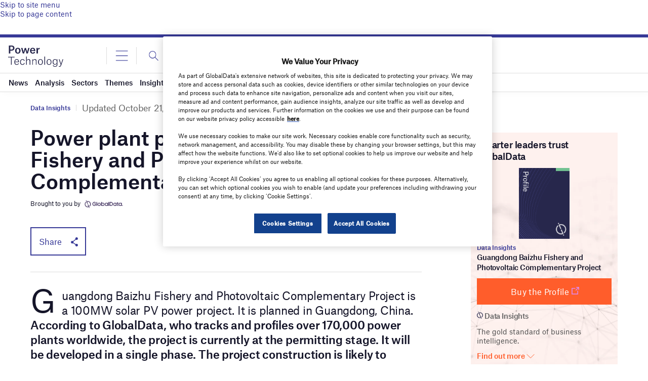

--- FILE ---
content_type: text/html; charset=utf-8
request_url: https://www.google.com/recaptcha/api2/anchor?ar=1&k=6LcqBjQUAAAAAOm0OoVcGhdeuwRaYeG44rfzGqtv&co=aHR0cHM6Ly93d3cucG93ZXItdGVjaG5vbG9neS5jb206NDQz&hl=en&v=PoyoqOPhxBO7pBk68S4YbpHZ&size=normal&anchor-ms=20000&execute-ms=30000&cb=huumf97bf5jq
body_size: 49633
content:
<!DOCTYPE HTML><html dir="ltr" lang="en"><head><meta http-equiv="Content-Type" content="text/html; charset=UTF-8">
<meta http-equiv="X-UA-Compatible" content="IE=edge">
<title>reCAPTCHA</title>
<style type="text/css">
/* cyrillic-ext */
@font-face {
  font-family: 'Roboto';
  font-style: normal;
  font-weight: 400;
  font-stretch: 100%;
  src: url(//fonts.gstatic.com/s/roboto/v48/KFO7CnqEu92Fr1ME7kSn66aGLdTylUAMa3GUBHMdazTgWw.woff2) format('woff2');
  unicode-range: U+0460-052F, U+1C80-1C8A, U+20B4, U+2DE0-2DFF, U+A640-A69F, U+FE2E-FE2F;
}
/* cyrillic */
@font-face {
  font-family: 'Roboto';
  font-style: normal;
  font-weight: 400;
  font-stretch: 100%;
  src: url(//fonts.gstatic.com/s/roboto/v48/KFO7CnqEu92Fr1ME7kSn66aGLdTylUAMa3iUBHMdazTgWw.woff2) format('woff2');
  unicode-range: U+0301, U+0400-045F, U+0490-0491, U+04B0-04B1, U+2116;
}
/* greek-ext */
@font-face {
  font-family: 'Roboto';
  font-style: normal;
  font-weight: 400;
  font-stretch: 100%;
  src: url(//fonts.gstatic.com/s/roboto/v48/KFO7CnqEu92Fr1ME7kSn66aGLdTylUAMa3CUBHMdazTgWw.woff2) format('woff2');
  unicode-range: U+1F00-1FFF;
}
/* greek */
@font-face {
  font-family: 'Roboto';
  font-style: normal;
  font-weight: 400;
  font-stretch: 100%;
  src: url(//fonts.gstatic.com/s/roboto/v48/KFO7CnqEu92Fr1ME7kSn66aGLdTylUAMa3-UBHMdazTgWw.woff2) format('woff2');
  unicode-range: U+0370-0377, U+037A-037F, U+0384-038A, U+038C, U+038E-03A1, U+03A3-03FF;
}
/* math */
@font-face {
  font-family: 'Roboto';
  font-style: normal;
  font-weight: 400;
  font-stretch: 100%;
  src: url(//fonts.gstatic.com/s/roboto/v48/KFO7CnqEu92Fr1ME7kSn66aGLdTylUAMawCUBHMdazTgWw.woff2) format('woff2');
  unicode-range: U+0302-0303, U+0305, U+0307-0308, U+0310, U+0312, U+0315, U+031A, U+0326-0327, U+032C, U+032F-0330, U+0332-0333, U+0338, U+033A, U+0346, U+034D, U+0391-03A1, U+03A3-03A9, U+03B1-03C9, U+03D1, U+03D5-03D6, U+03F0-03F1, U+03F4-03F5, U+2016-2017, U+2034-2038, U+203C, U+2040, U+2043, U+2047, U+2050, U+2057, U+205F, U+2070-2071, U+2074-208E, U+2090-209C, U+20D0-20DC, U+20E1, U+20E5-20EF, U+2100-2112, U+2114-2115, U+2117-2121, U+2123-214F, U+2190, U+2192, U+2194-21AE, U+21B0-21E5, U+21F1-21F2, U+21F4-2211, U+2213-2214, U+2216-22FF, U+2308-230B, U+2310, U+2319, U+231C-2321, U+2336-237A, U+237C, U+2395, U+239B-23B7, U+23D0, U+23DC-23E1, U+2474-2475, U+25AF, U+25B3, U+25B7, U+25BD, U+25C1, U+25CA, U+25CC, U+25FB, U+266D-266F, U+27C0-27FF, U+2900-2AFF, U+2B0E-2B11, U+2B30-2B4C, U+2BFE, U+3030, U+FF5B, U+FF5D, U+1D400-1D7FF, U+1EE00-1EEFF;
}
/* symbols */
@font-face {
  font-family: 'Roboto';
  font-style: normal;
  font-weight: 400;
  font-stretch: 100%;
  src: url(//fonts.gstatic.com/s/roboto/v48/KFO7CnqEu92Fr1ME7kSn66aGLdTylUAMaxKUBHMdazTgWw.woff2) format('woff2');
  unicode-range: U+0001-000C, U+000E-001F, U+007F-009F, U+20DD-20E0, U+20E2-20E4, U+2150-218F, U+2190, U+2192, U+2194-2199, U+21AF, U+21E6-21F0, U+21F3, U+2218-2219, U+2299, U+22C4-22C6, U+2300-243F, U+2440-244A, U+2460-24FF, U+25A0-27BF, U+2800-28FF, U+2921-2922, U+2981, U+29BF, U+29EB, U+2B00-2BFF, U+4DC0-4DFF, U+FFF9-FFFB, U+10140-1018E, U+10190-1019C, U+101A0, U+101D0-101FD, U+102E0-102FB, U+10E60-10E7E, U+1D2C0-1D2D3, U+1D2E0-1D37F, U+1F000-1F0FF, U+1F100-1F1AD, U+1F1E6-1F1FF, U+1F30D-1F30F, U+1F315, U+1F31C, U+1F31E, U+1F320-1F32C, U+1F336, U+1F378, U+1F37D, U+1F382, U+1F393-1F39F, U+1F3A7-1F3A8, U+1F3AC-1F3AF, U+1F3C2, U+1F3C4-1F3C6, U+1F3CA-1F3CE, U+1F3D4-1F3E0, U+1F3ED, U+1F3F1-1F3F3, U+1F3F5-1F3F7, U+1F408, U+1F415, U+1F41F, U+1F426, U+1F43F, U+1F441-1F442, U+1F444, U+1F446-1F449, U+1F44C-1F44E, U+1F453, U+1F46A, U+1F47D, U+1F4A3, U+1F4B0, U+1F4B3, U+1F4B9, U+1F4BB, U+1F4BF, U+1F4C8-1F4CB, U+1F4D6, U+1F4DA, U+1F4DF, U+1F4E3-1F4E6, U+1F4EA-1F4ED, U+1F4F7, U+1F4F9-1F4FB, U+1F4FD-1F4FE, U+1F503, U+1F507-1F50B, U+1F50D, U+1F512-1F513, U+1F53E-1F54A, U+1F54F-1F5FA, U+1F610, U+1F650-1F67F, U+1F687, U+1F68D, U+1F691, U+1F694, U+1F698, U+1F6AD, U+1F6B2, U+1F6B9-1F6BA, U+1F6BC, U+1F6C6-1F6CF, U+1F6D3-1F6D7, U+1F6E0-1F6EA, U+1F6F0-1F6F3, U+1F6F7-1F6FC, U+1F700-1F7FF, U+1F800-1F80B, U+1F810-1F847, U+1F850-1F859, U+1F860-1F887, U+1F890-1F8AD, U+1F8B0-1F8BB, U+1F8C0-1F8C1, U+1F900-1F90B, U+1F93B, U+1F946, U+1F984, U+1F996, U+1F9E9, U+1FA00-1FA6F, U+1FA70-1FA7C, U+1FA80-1FA89, U+1FA8F-1FAC6, U+1FACE-1FADC, U+1FADF-1FAE9, U+1FAF0-1FAF8, U+1FB00-1FBFF;
}
/* vietnamese */
@font-face {
  font-family: 'Roboto';
  font-style: normal;
  font-weight: 400;
  font-stretch: 100%;
  src: url(//fonts.gstatic.com/s/roboto/v48/KFO7CnqEu92Fr1ME7kSn66aGLdTylUAMa3OUBHMdazTgWw.woff2) format('woff2');
  unicode-range: U+0102-0103, U+0110-0111, U+0128-0129, U+0168-0169, U+01A0-01A1, U+01AF-01B0, U+0300-0301, U+0303-0304, U+0308-0309, U+0323, U+0329, U+1EA0-1EF9, U+20AB;
}
/* latin-ext */
@font-face {
  font-family: 'Roboto';
  font-style: normal;
  font-weight: 400;
  font-stretch: 100%;
  src: url(//fonts.gstatic.com/s/roboto/v48/KFO7CnqEu92Fr1ME7kSn66aGLdTylUAMa3KUBHMdazTgWw.woff2) format('woff2');
  unicode-range: U+0100-02BA, U+02BD-02C5, U+02C7-02CC, U+02CE-02D7, U+02DD-02FF, U+0304, U+0308, U+0329, U+1D00-1DBF, U+1E00-1E9F, U+1EF2-1EFF, U+2020, U+20A0-20AB, U+20AD-20C0, U+2113, U+2C60-2C7F, U+A720-A7FF;
}
/* latin */
@font-face {
  font-family: 'Roboto';
  font-style: normal;
  font-weight: 400;
  font-stretch: 100%;
  src: url(//fonts.gstatic.com/s/roboto/v48/KFO7CnqEu92Fr1ME7kSn66aGLdTylUAMa3yUBHMdazQ.woff2) format('woff2');
  unicode-range: U+0000-00FF, U+0131, U+0152-0153, U+02BB-02BC, U+02C6, U+02DA, U+02DC, U+0304, U+0308, U+0329, U+2000-206F, U+20AC, U+2122, U+2191, U+2193, U+2212, U+2215, U+FEFF, U+FFFD;
}
/* cyrillic-ext */
@font-face {
  font-family: 'Roboto';
  font-style: normal;
  font-weight: 500;
  font-stretch: 100%;
  src: url(//fonts.gstatic.com/s/roboto/v48/KFO7CnqEu92Fr1ME7kSn66aGLdTylUAMa3GUBHMdazTgWw.woff2) format('woff2');
  unicode-range: U+0460-052F, U+1C80-1C8A, U+20B4, U+2DE0-2DFF, U+A640-A69F, U+FE2E-FE2F;
}
/* cyrillic */
@font-face {
  font-family: 'Roboto';
  font-style: normal;
  font-weight: 500;
  font-stretch: 100%;
  src: url(//fonts.gstatic.com/s/roboto/v48/KFO7CnqEu92Fr1ME7kSn66aGLdTylUAMa3iUBHMdazTgWw.woff2) format('woff2');
  unicode-range: U+0301, U+0400-045F, U+0490-0491, U+04B0-04B1, U+2116;
}
/* greek-ext */
@font-face {
  font-family: 'Roboto';
  font-style: normal;
  font-weight: 500;
  font-stretch: 100%;
  src: url(//fonts.gstatic.com/s/roboto/v48/KFO7CnqEu92Fr1ME7kSn66aGLdTylUAMa3CUBHMdazTgWw.woff2) format('woff2');
  unicode-range: U+1F00-1FFF;
}
/* greek */
@font-face {
  font-family: 'Roboto';
  font-style: normal;
  font-weight: 500;
  font-stretch: 100%;
  src: url(//fonts.gstatic.com/s/roboto/v48/KFO7CnqEu92Fr1ME7kSn66aGLdTylUAMa3-UBHMdazTgWw.woff2) format('woff2');
  unicode-range: U+0370-0377, U+037A-037F, U+0384-038A, U+038C, U+038E-03A1, U+03A3-03FF;
}
/* math */
@font-face {
  font-family: 'Roboto';
  font-style: normal;
  font-weight: 500;
  font-stretch: 100%;
  src: url(//fonts.gstatic.com/s/roboto/v48/KFO7CnqEu92Fr1ME7kSn66aGLdTylUAMawCUBHMdazTgWw.woff2) format('woff2');
  unicode-range: U+0302-0303, U+0305, U+0307-0308, U+0310, U+0312, U+0315, U+031A, U+0326-0327, U+032C, U+032F-0330, U+0332-0333, U+0338, U+033A, U+0346, U+034D, U+0391-03A1, U+03A3-03A9, U+03B1-03C9, U+03D1, U+03D5-03D6, U+03F0-03F1, U+03F4-03F5, U+2016-2017, U+2034-2038, U+203C, U+2040, U+2043, U+2047, U+2050, U+2057, U+205F, U+2070-2071, U+2074-208E, U+2090-209C, U+20D0-20DC, U+20E1, U+20E5-20EF, U+2100-2112, U+2114-2115, U+2117-2121, U+2123-214F, U+2190, U+2192, U+2194-21AE, U+21B0-21E5, U+21F1-21F2, U+21F4-2211, U+2213-2214, U+2216-22FF, U+2308-230B, U+2310, U+2319, U+231C-2321, U+2336-237A, U+237C, U+2395, U+239B-23B7, U+23D0, U+23DC-23E1, U+2474-2475, U+25AF, U+25B3, U+25B7, U+25BD, U+25C1, U+25CA, U+25CC, U+25FB, U+266D-266F, U+27C0-27FF, U+2900-2AFF, U+2B0E-2B11, U+2B30-2B4C, U+2BFE, U+3030, U+FF5B, U+FF5D, U+1D400-1D7FF, U+1EE00-1EEFF;
}
/* symbols */
@font-face {
  font-family: 'Roboto';
  font-style: normal;
  font-weight: 500;
  font-stretch: 100%;
  src: url(//fonts.gstatic.com/s/roboto/v48/KFO7CnqEu92Fr1ME7kSn66aGLdTylUAMaxKUBHMdazTgWw.woff2) format('woff2');
  unicode-range: U+0001-000C, U+000E-001F, U+007F-009F, U+20DD-20E0, U+20E2-20E4, U+2150-218F, U+2190, U+2192, U+2194-2199, U+21AF, U+21E6-21F0, U+21F3, U+2218-2219, U+2299, U+22C4-22C6, U+2300-243F, U+2440-244A, U+2460-24FF, U+25A0-27BF, U+2800-28FF, U+2921-2922, U+2981, U+29BF, U+29EB, U+2B00-2BFF, U+4DC0-4DFF, U+FFF9-FFFB, U+10140-1018E, U+10190-1019C, U+101A0, U+101D0-101FD, U+102E0-102FB, U+10E60-10E7E, U+1D2C0-1D2D3, U+1D2E0-1D37F, U+1F000-1F0FF, U+1F100-1F1AD, U+1F1E6-1F1FF, U+1F30D-1F30F, U+1F315, U+1F31C, U+1F31E, U+1F320-1F32C, U+1F336, U+1F378, U+1F37D, U+1F382, U+1F393-1F39F, U+1F3A7-1F3A8, U+1F3AC-1F3AF, U+1F3C2, U+1F3C4-1F3C6, U+1F3CA-1F3CE, U+1F3D4-1F3E0, U+1F3ED, U+1F3F1-1F3F3, U+1F3F5-1F3F7, U+1F408, U+1F415, U+1F41F, U+1F426, U+1F43F, U+1F441-1F442, U+1F444, U+1F446-1F449, U+1F44C-1F44E, U+1F453, U+1F46A, U+1F47D, U+1F4A3, U+1F4B0, U+1F4B3, U+1F4B9, U+1F4BB, U+1F4BF, U+1F4C8-1F4CB, U+1F4D6, U+1F4DA, U+1F4DF, U+1F4E3-1F4E6, U+1F4EA-1F4ED, U+1F4F7, U+1F4F9-1F4FB, U+1F4FD-1F4FE, U+1F503, U+1F507-1F50B, U+1F50D, U+1F512-1F513, U+1F53E-1F54A, U+1F54F-1F5FA, U+1F610, U+1F650-1F67F, U+1F687, U+1F68D, U+1F691, U+1F694, U+1F698, U+1F6AD, U+1F6B2, U+1F6B9-1F6BA, U+1F6BC, U+1F6C6-1F6CF, U+1F6D3-1F6D7, U+1F6E0-1F6EA, U+1F6F0-1F6F3, U+1F6F7-1F6FC, U+1F700-1F7FF, U+1F800-1F80B, U+1F810-1F847, U+1F850-1F859, U+1F860-1F887, U+1F890-1F8AD, U+1F8B0-1F8BB, U+1F8C0-1F8C1, U+1F900-1F90B, U+1F93B, U+1F946, U+1F984, U+1F996, U+1F9E9, U+1FA00-1FA6F, U+1FA70-1FA7C, U+1FA80-1FA89, U+1FA8F-1FAC6, U+1FACE-1FADC, U+1FADF-1FAE9, U+1FAF0-1FAF8, U+1FB00-1FBFF;
}
/* vietnamese */
@font-face {
  font-family: 'Roboto';
  font-style: normal;
  font-weight: 500;
  font-stretch: 100%;
  src: url(//fonts.gstatic.com/s/roboto/v48/KFO7CnqEu92Fr1ME7kSn66aGLdTylUAMa3OUBHMdazTgWw.woff2) format('woff2');
  unicode-range: U+0102-0103, U+0110-0111, U+0128-0129, U+0168-0169, U+01A0-01A1, U+01AF-01B0, U+0300-0301, U+0303-0304, U+0308-0309, U+0323, U+0329, U+1EA0-1EF9, U+20AB;
}
/* latin-ext */
@font-face {
  font-family: 'Roboto';
  font-style: normal;
  font-weight: 500;
  font-stretch: 100%;
  src: url(//fonts.gstatic.com/s/roboto/v48/KFO7CnqEu92Fr1ME7kSn66aGLdTylUAMa3KUBHMdazTgWw.woff2) format('woff2');
  unicode-range: U+0100-02BA, U+02BD-02C5, U+02C7-02CC, U+02CE-02D7, U+02DD-02FF, U+0304, U+0308, U+0329, U+1D00-1DBF, U+1E00-1E9F, U+1EF2-1EFF, U+2020, U+20A0-20AB, U+20AD-20C0, U+2113, U+2C60-2C7F, U+A720-A7FF;
}
/* latin */
@font-face {
  font-family: 'Roboto';
  font-style: normal;
  font-weight: 500;
  font-stretch: 100%;
  src: url(//fonts.gstatic.com/s/roboto/v48/KFO7CnqEu92Fr1ME7kSn66aGLdTylUAMa3yUBHMdazQ.woff2) format('woff2');
  unicode-range: U+0000-00FF, U+0131, U+0152-0153, U+02BB-02BC, U+02C6, U+02DA, U+02DC, U+0304, U+0308, U+0329, U+2000-206F, U+20AC, U+2122, U+2191, U+2193, U+2212, U+2215, U+FEFF, U+FFFD;
}
/* cyrillic-ext */
@font-face {
  font-family: 'Roboto';
  font-style: normal;
  font-weight: 900;
  font-stretch: 100%;
  src: url(//fonts.gstatic.com/s/roboto/v48/KFO7CnqEu92Fr1ME7kSn66aGLdTylUAMa3GUBHMdazTgWw.woff2) format('woff2');
  unicode-range: U+0460-052F, U+1C80-1C8A, U+20B4, U+2DE0-2DFF, U+A640-A69F, U+FE2E-FE2F;
}
/* cyrillic */
@font-face {
  font-family: 'Roboto';
  font-style: normal;
  font-weight: 900;
  font-stretch: 100%;
  src: url(//fonts.gstatic.com/s/roboto/v48/KFO7CnqEu92Fr1ME7kSn66aGLdTylUAMa3iUBHMdazTgWw.woff2) format('woff2');
  unicode-range: U+0301, U+0400-045F, U+0490-0491, U+04B0-04B1, U+2116;
}
/* greek-ext */
@font-face {
  font-family: 'Roboto';
  font-style: normal;
  font-weight: 900;
  font-stretch: 100%;
  src: url(//fonts.gstatic.com/s/roboto/v48/KFO7CnqEu92Fr1ME7kSn66aGLdTylUAMa3CUBHMdazTgWw.woff2) format('woff2');
  unicode-range: U+1F00-1FFF;
}
/* greek */
@font-face {
  font-family: 'Roboto';
  font-style: normal;
  font-weight: 900;
  font-stretch: 100%;
  src: url(//fonts.gstatic.com/s/roboto/v48/KFO7CnqEu92Fr1ME7kSn66aGLdTylUAMa3-UBHMdazTgWw.woff2) format('woff2');
  unicode-range: U+0370-0377, U+037A-037F, U+0384-038A, U+038C, U+038E-03A1, U+03A3-03FF;
}
/* math */
@font-face {
  font-family: 'Roboto';
  font-style: normal;
  font-weight: 900;
  font-stretch: 100%;
  src: url(//fonts.gstatic.com/s/roboto/v48/KFO7CnqEu92Fr1ME7kSn66aGLdTylUAMawCUBHMdazTgWw.woff2) format('woff2');
  unicode-range: U+0302-0303, U+0305, U+0307-0308, U+0310, U+0312, U+0315, U+031A, U+0326-0327, U+032C, U+032F-0330, U+0332-0333, U+0338, U+033A, U+0346, U+034D, U+0391-03A1, U+03A3-03A9, U+03B1-03C9, U+03D1, U+03D5-03D6, U+03F0-03F1, U+03F4-03F5, U+2016-2017, U+2034-2038, U+203C, U+2040, U+2043, U+2047, U+2050, U+2057, U+205F, U+2070-2071, U+2074-208E, U+2090-209C, U+20D0-20DC, U+20E1, U+20E5-20EF, U+2100-2112, U+2114-2115, U+2117-2121, U+2123-214F, U+2190, U+2192, U+2194-21AE, U+21B0-21E5, U+21F1-21F2, U+21F4-2211, U+2213-2214, U+2216-22FF, U+2308-230B, U+2310, U+2319, U+231C-2321, U+2336-237A, U+237C, U+2395, U+239B-23B7, U+23D0, U+23DC-23E1, U+2474-2475, U+25AF, U+25B3, U+25B7, U+25BD, U+25C1, U+25CA, U+25CC, U+25FB, U+266D-266F, U+27C0-27FF, U+2900-2AFF, U+2B0E-2B11, U+2B30-2B4C, U+2BFE, U+3030, U+FF5B, U+FF5D, U+1D400-1D7FF, U+1EE00-1EEFF;
}
/* symbols */
@font-face {
  font-family: 'Roboto';
  font-style: normal;
  font-weight: 900;
  font-stretch: 100%;
  src: url(//fonts.gstatic.com/s/roboto/v48/KFO7CnqEu92Fr1ME7kSn66aGLdTylUAMaxKUBHMdazTgWw.woff2) format('woff2');
  unicode-range: U+0001-000C, U+000E-001F, U+007F-009F, U+20DD-20E0, U+20E2-20E4, U+2150-218F, U+2190, U+2192, U+2194-2199, U+21AF, U+21E6-21F0, U+21F3, U+2218-2219, U+2299, U+22C4-22C6, U+2300-243F, U+2440-244A, U+2460-24FF, U+25A0-27BF, U+2800-28FF, U+2921-2922, U+2981, U+29BF, U+29EB, U+2B00-2BFF, U+4DC0-4DFF, U+FFF9-FFFB, U+10140-1018E, U+10190-1019C, U+101A0, U+101D0-101FD, U+102E0-102FB, U+10E60-10E7E, U+1D2C0-1D2D3, U+1D2E0-1D37F, U+1F000-1F0FF, U+1F100-1F1AD, U+1F1E6-1F1FF, U+1F30D-1F30F, U+1F315, U+1F31C, U+1F31E, U+1F320-1F32C, U+1F336, U+1F378, U+1F37D, U+1F382, U+1F393-1F39F, U+1F3A7-1F3A8, U+1F3AC-1F3AF, U+1F3C2, U+1F3C4-1F3C6, U+1F3CA-1F3CE, U+1F3D4-1F3E0, U+1F3ED, U+1F3F1-1F3F3, U+1F3F5-1F3F7, U+1F408, U+1F415, U+1F41F, U+1F426, U+1F43F, U+1F441-1F442, U+1F444, U+1F446-1F449, U+1F44C-1F44E, U+1F453, U+1F46A, U+1F47D, U+1F4A3, U+1F4B0, U+1F4B3, U+1F4B9, U+1F4BB, U+1F4BF, U+1F4C8-1F4CB, U+1F4D6, U+1F4DA, U+1F4DF, U+1F4E3-1F4E6, U+1F4EA-1F4ED, U+1F4F7, U+1F4F9-1F4FB, U+1F4FD-1F4FE, U+1F503, U+1F507-1F50B, U+1F50D, U+1F512-1F513, U+1F53E-1F54A, U+1F54F-1F5FA, U+1F610, U+1F650-1F67F, U+1F687, U+1F68D, U+1F691, U+1F694, U+1F698, U+1F6AD, U+1F6B2, U+1F6B9-1F6BA, U+1F6BC, U+1F6C6-1F6CF, U+1F6D3-1F6D7, U+1F6E0-1F6EA, U+1F6F0-1F6F3, U+1F6F7-1F6FC, U+1F700-1F7FF, U+1F800-1F80B, U+1F810-1F847, U+1F850-1F859, U+1F860-1F887, U+1F890-1F8AD, U+1F8B0-1F8BB, U+1F8C0-1F8C1, U+1F900-1F90B, U+1F93B, U+1F946, U+1F984, U+1F996, U+1F9E9, U+1FA00-1FA6F, U+1FA70-1FA7C, U+1FA80-1FA89, U+1FA8F-1FAC6, U+1FACE-1FADC, U+1FADF-1FAE9, U+1FAF0-1FAF8, U+1FB00-1FBFF;
}
/* vietnamese */
@font-face {
  font-family: 'Roboto';
  font-style: normal;
  font-weight: 900;
  font-stretch: 100%;
  src: url(//fonts.gstatic.com/s/roboto/v48/KFO7CnqEu92Fr1ME7kSn66aGLdTylUAMa3OUBHMdazTgWw.woff2) format('woff2');
  unicode-range: U+0102-0103, U+0110-0111, U+0128-0129, U+0168-0169, U+01A0-01A1, U+01AF-01B0, U+0300-0301, U+0303-0304, U+0308-0309, U+0323, U+0329, U+1EA0-1EF9, U+20AB;
}
/* latin-ext */
@font-face {
  font-family: 'Roboto';
  font-style: normal;
  font-weight: 900;
  font-stretch: 100%;
  src: url(//fonts.gstatic.com/s/roboto/v48/KFO7CnqEu92Fr1ME7kSn66aGLdTylUAMa3KUBHMdazTgWw.woff2) format('woff2');
  unicode-range: U+0100-02BA, U+02BD-02C5, U+02C7-02CC, U+02CE-02D7, U+02DD-02FF, U+0304, U+0308, U+0329, U+1D00-1DBF, U+1E00-1E9F, U+1EF2-1EFF, U+2020, U+20A0-20AB, U+20AD-20C0, U+2113, U+2C60-2C7F, U+A720-A7FF;
}
/* latin */
@font-face {
  font-family: 'Roboto';
  font-style: normal;
  font-weight: 900;
  font-stretch: 100%;
  src: url(//fonts.gstatic.com/s/roboto/v48/KFO7CnqEu92Fr1ME7kSn66aGLdTylUAMa3yUBHMdazQ.woff2) format('woff2');
  unicode-range: U+0000-00FF, U+0131, U+0152-0153, U+02BB-02BC, U+02C6, U+02DA, U+02DC, U+0304, U+0308, U+0329, U+2000-206F, U+20AC, U+2122, U+2191, U+2193, U+2212, U+2215, U+FEFF, U+FFFD;
}

</style>
<link rel="stylesheet" type="text/css" href="https://www.gstatic.com/recaptcha/releases/PoyoqOPhxBO7pBk68S4YbpHZ/styles__ltr.css">
<script nonce="T65VtuoRD2L9z6uVv52OWA" type="text/javascript">window['__recaptcha_api'] = 'https://www.google.com/recaptcha/api2/';</script>
<script type="text/javascript" src="https://www.gstatic.com/recaptcha/releases/PoyoqOPhxBO7pBk68S4YbpHZ/recaptcha__en.js" nonce="T65VtuoRD2L9z6uVv52OWA">
      
    </script></head>
<body><div id="rc-anchor-alert" class="rc-anchor-alert"></div>
<input type="hidden" id="recaptcha-token" value="[base64]">
<script type="text/javascript" nonce="T65VtuoRD2L9z6uVv52OWA">
      recaptcha.anchor.Main.init("[\x22ainput\x22,[\x22bgdata\x22,\x22\x22,\[base64]/[base64]/bmV3IFpbdF0obVswXSk6Sz09Mj9uZXcgWlt0XShtWzBdLG1bMV0pOks9PTM/bmV3IFpbdF0obVswXSxtWzFdLG1bMl0pOks9PTQ/[base64]/[base64]/[base64]/[base64]/[base64]/[base64]/[base64]/[base64]/[base64]/[base64]/[base64]/[base64]/[base64]/[base64]\\u003d\\u003d\x22,\[base64]\x22,\x22wpoUeMKKM0deNsObPsKIVMKwwrxZwpxcR8ODDmB/woXCmcOPwrXDojh3cX3CmzlTOsKJWFPCj1fDlETCuMK8S8OWw4/CjcOrd8O/e0/CosOWwrRGw74IaMOGwq/DuDXClcK3cAFiwo4Bwr3CrwzDrijCtDEfwrNAKQ/[base64]/Cvz5seB7DknBkwqlKwofDr0g2w5QUAcKxTl4UH8OXw4QxwohMWhleGMO/[base64]/G8KFHgrCv159wqM0asKBKcKywrQjw4vDv8O4Q8O0McOQJ2kqw7/Du8KTWVV/TcKAwqEPwqXDvyDDoW/[base64]/Dnx/[base64]/SjHCiDV7wo9tw74MZ1Vcw6gMGcOBN8KyIQIBJmN5w7TDocKlFGDDjR0EdDTCuGNMacKaJ8Khw5FSXVJAw58Aw5zCsATChMKSwoJZVkDDrMKMSEDCgCUfw79yHS1ePhJpwpjDrcOjw5XCr8K4w4HDoXrCtFJQK8O/wqtaGsKMPxvCiVNFwrXCgMK5wr3DsMOlw57DqAjCsS/DucOcwqsxwoLCpcOmV11ZWMK2w7bDvETDvwDCuDXCncKPGzNuFFkwWEZyw7kSw79OwpHCs8KHwr9fw7TDrm7CoFXDljAQK8K6CC5VDsKwSMK0wrvDo8KuRX9qw4/Dj8Ktwr5uw4XDhcO9R03Dv8KGbwfCnmM8wowVaMKGV2xmw5sOwpkewoDCrTfCqFB2w63DvsKEw6Z+bsOwwrvDoMK0wpPDlXvCqwx5XQ/ClcO6VSoYwqNUwo5qw4XDkT9rEMKvZFEzQF/ChsKlwr7DglsWwrYJc0QsMBFJw6B/Fhk5w64Mw54uW0VpwrnDvsKOw6vCmsK/wqd0UsOAw7jCmcKFHhbDth3CpMObAsOWVMOww7TDh8KAaBtRQkrClBACSMO5e8KyRnsAVmtNwodqw7jDlMKPbxtsNMKxwrLCm8OCNMO6w4TCnsKFIRnDu0Nww7gGJ3xvwoJewrjDvcKFJcOgTgELc8KfwowwNVhbeXjDjcOKw6FLw5LDgiTDgQ9cXUh8wppowq/[base64]/N8OpFMOwQjDCqsKmQMK8OXB0wqxaw7fDsHvDj8OWw4JlwpAud1law6/DgMO2w4nDrcObwrTDuMK+w4Y6wq5aOcKjbsOFw5/Co8KRw4PDuMKywo81w4bDiwFAR0QPZsOEw5Ibw6zCnlDDlgrDgcOcwrjDlDjCj8OvwqB7w6jDtETDrBA1w7B/[base64]/DvsKpw5Y/PcO/O8OeBsOnfSRacMOfw6TCoVsGYMOpaFkfdh/Cp2TDn8KoEFhNw63DjmtSwoRKADLDoyhiwr/[base64]/DpMKNVUPCqsKTeQfCly/Cu8ObcSjCuRnDg8Kuw40mDMOLRcKTNsOyAxjDmcO1ScO5KcOORsK/w6zDgMKiVjBqw4bCksOPFkbCrsONIsKkIMOzwoBkwplSesKNw4nDs8OoS8OdJgXCo2nCuMOFwrUpwp12w5Zyw43CkGPDqnfCoRLCsTzDrMOrT8OxwoXCisO0wq/[base64]/DjGfDksKfw4cvHkbDrBNFfTpsfys/AsK9wr3DqsKpDcOMFEJuGgPCjsKwWMOpRsOfwpsbZMOawpFPI8KnwqIOOyMPFitZf0wRFcO0N0nDrGTCtxBNw7tPw4XDl8OCLGxuw4NAU8OswqLDicOCwqjDkMKEwq3CjsO9OsO/[base64]/DoyLDtsKDwp/CtcOfwq4nw7TCriMfX1BmwoRLX8KCRMK8LMOlwpVXcg/CiVPDtBPDs8KlNmPDlMKlwqrCjysfwqfCk8OAAm/[base64]/DssKSPwjDl8KQQ8OXw7jDt3pfwrUpw57DgsKYSn4Hwo3Djjsuw7/DjETCg2R6UGrCmcORwqzDqggOw47DiMKTAn9pw5TDsyI1wrrCk28mw4bDhMKXe8K/[base64]/[base64]/CmWdcw4nDlMOtVRtnP8OYwojCs1jCsjN3woPDpGp1e8KeAEzCvwbCuMKnB8KECzbDicOhWMKRHcKCw5jDtgIXGw7DnUUywrxRw5rDrcKsbsOkGcK1H8OAw7bCk8O9w4h2w5Unw5rDiEPDghA0QmlmwplOw6fCkk5/UFRtZg8gw7ZpTXoOCsORwrDDnn/CsgpWDMK9w70gw5ENwqbDosK2wpYSKE3CsMK1Cl3CrkEWw5tgwoXCqcKdUMKbw4NcwqLCiGRDHsO9w5vDrWrDjBzDuMKxw7VRw7NMOFdcwo/DgsKWw5nCojBaw5nDv8KVwoNIdERuwrzDj0PCvD9Lw7XDiAzDox9zw6bDgQvCrlstw4bDvCnCmcOvc8KvQMKkw7TDtDvCpcKMIMO+Si1tw7DDkDPDn8KiwpXChcKzScKSw5TDp3BFFcK4w6rDucKBc8Omw7nCqcOODMKAwqtaw6ZSRA0yf8O/[base64]/[base64]/[base64]/CqzzCsj1Ww4jDsAgFKcO0w77Cr3nDrGcSw6URw5bCrcOJw4NfNSB5IcKWX8KsLMO6wpVgw4/CqMOpw5EUBCsdMcKxWRMnCCcXwqjDlC/ChwVgRSUVw73CqxNfw4zCsXZxw6XDnjzDhsKNPMOiB1EQwoDCscK+wrjCkMK5w6PDosOkwrfDkMKYwpLDqUjDkmUmw6VEwq/DpU/DjMKtI3wJU0YAwqcJZ2U+wos/O8O4M3BWUSfCtcKew6HDjcKVwqRzw7B/woF8dU3Dhn3CrcK9A2F5wphqAsOjfMKkw7EbZsK5w5cMw4ltXHdtwrV+w7M4J8KFDUHCiG7ClAVCwr/ClMOEwoPDn8O7w4vDml7CrX/DmMKGRcOJw4vCnsKsFsK+w7PCkTF4wqkRa8KBw44XwqpSwovCjMKTLcKpwppEwpUGYnDCv8Kqw4TClBxdwovDp8OgTcOPwqo7w5/Dv2HDssKpw4XCk8KVMBTClCfDjcOKw6M6wqjDp8KiwqBIw709AmbDvhnCoV7Du8O8JcKuwq1ya0vDmMKYwpsKK1HDkMOXw4fChR3DgMOhw4jDpsKAcWQpC8OICV7DqsOMw54DbcK+w64Uw64Uw6DCsMKeCWHCrMOCaRZOGMOIw6JOPUpRTgDCkk/[base64]/[base64]/PsO1wqJjecKCw53DjBIOw5E2wqFHZMKEYD7Dn8KURMK4wpHDv8KXwq0bR2bCuwnDsS4zwr0Ow7/CjcKxa1rCosOiEVfDgMO1b8KKfx/CvClkw7lLwp3CvhxzF8OaHgU2wrwpNsOfwojCk3rDjUTDjBzCrMO0wrvDtcKsSsOdXWEMw7t0enRJZ8ORRl/[base64]/w69Ow6BJZ8KFFMOPHcKEwqB8YMOKw7pPw7XDohoOFC5vUsOEw519bcOkGmJ/LXQhD8K3UcO5w7JBw5N+w5BdYcKja8KVOcOWCFrDuRQaw6pgw4zDr8KgDTAUK8O+w7ZrDlPDli3ChgTDsGRiJy/CriEAVMKkGcKbTU3DhMKAwofCh0vDncOcw6VMWB99wr50w7bChlZvw7HChwctfWfDqsKJAGdjw6ZQw6Bkw67CnFFYw7HDtsO6eTZFQBVcwqZfwqfCpB5uFcOIDX0Lw4HDosKVf8OZKSLCncOJCMOPwrzCs8OnTTteIAhJwpzCjU4Lwo7Dt8Kowr/CncOvNRrDuks2ZEgTw6rDhcKVKW4hwpDCtcOXVT03PcK0IBYZw6JQwqYUL8OYw4Iww6LCih7CicKPEsOKFmgfNV8NV8OHw60PacOAwr5Gwrs6a2Mfw4zDonNmwrfDtVzDg8ODDcKlwpxpesKHPcOwQ8Kiwq/[base64]/[base64]/CiMOXwq/[base64]/DrSlKHMKlIj3CoBjDscOVw4nCvA0gQUrCizDDrcOnCMOrw4PDvSHChy7CmAc0w4/[base64]/CosOUECDCqw04w4DCtcO3w6dvw7xTw5JiNMKEwptew5bDlX3Ds2g6bTlUwq7DnMKkOMOcWsO9cMOWw6bChXrCgkrCoMKYIVckWAjDs0dDa8KIFRwTIsODNcOxcmE+RRIfUMKjw6Mfw4Fxw5bDu8KZFsO8wrMTw6zDmE1bw5tOWsK/[base64]/CjFJodAYgw5zCrMOTNMOea3IEwqXDuMKgw5PDg8OTwpYrw7/DsMOQJ8K6w4XCjcOhaBc3w4fCiTLCrj3CuG/CoBLCryrCkHMcfVIZwo4awp/DrkhBwqDCpMO4woHDhsO5wrxAwr8lH8O+wrB6dFhwwqElGsObwqZkw7cZBGMTw5cHelTCqcOmOwZTwqPDog7Dt8Kfwo3DucKQwrDDg8KCFMKHQ8OLwoYcJl1rCzvCncK5FMOXZ8KHF8K1wpfDvjHCgjnDqGBDYHIoBcKQcCjCtwDDrE/[base64]/DrsO1FXDCsnwuwqjChcKyw4tUIxDCsCwWw6xYw7/DlB9gesO6egjDucK5w55haSlJcMK1wrY2w4rClcO/wr09wpPDqRc3w4xUMsO3fMOcwo5Mw47Ds8KxwojCmHRAelHCok1bCMOgw43DuV0PIcONF8KSwp/DnEB6MhXDqsOlASfCiiUmK8Onw4zDhMKeTn7Dom3Cl8K5NsOpBTnDl8OtCsOtwonDlyFOwrDCg8OEScKAeMO5wpHCvS9zYBzDlRvCjBJuw4Vdw5fCusKhB8KPesKawrdKJ01Mwo/[base64]/DoSUlTnx3w4XDuUdCXMKWRsKtBgTCkMOOw5bDog7CssOqKEbCgMKMw79+w5Y6JSZqegLDnsOQTMO7WWYKEMOTwrVRwo3CpR/Dp2FgwonDp8OPXcOrSmLCk3Nyw6EBwrnDisOWQxnCtHtkKsO+wqDDqcOocsONw6/CqHvDhj4wAMKhQy9tXcK6b8KYwp8fwooMwpPCgcKUw6PCm2kBw5jCt3paZ8OOwo4DC8KRH0EiQMOJw7vDhsOWw4rDvVLCrcKvwpvDl1PDuU/DjB3Dl8KoAGXDphTCs1LDsBFPwp91wqdEwpXDuhk9wo3CkXppw7XDlwjCr2LCnQbDmMKPw4wpw4TDqcKKUDDDuXrDkzMADXTDgMO5wqvChsOSMsKvw5M7wrPDqTB0w5/[base64]/[base64]/DtSXCkRTCkjbCrsK5w5bDjRnCq8O7wqvCicKSOGYww7Y8w5xQa8O5aVHClsKCUA7CtcOxbUDDhAHDrsKPW8O/OWpUwo3CrHRpw74IwrxDwrvCujTCh8KSKsKOwpoaWgRMLcOpY8KDGEbCkiRHw4ESR2tNw6/[base64]/CtkkvDsKgw5wAwrXCmWg4QEQwNmQjwrA/J0NwJsO+JGQfHHnCucK8LsKOw4HDlcOdw43DmC4sKMOUwqXDnwxdM8O/w7VnOi/Cpj18fWU0w7jDlsOuwpDDlE/DrHBEIsKFRnMZwoLCsmNmwq3DnxnCoG5Mwq3CriogPDrDvWtJwqLDkn/CrMKnwoR9acKXwosZKiTDoA/DrEBfK8Ksw74YZsOaXD4tNA9YDS/Cj2h0C8OaEMKzwoFcMWUowrYyw53ChXIHKsOkd8O3ZzHDlwd2UMOnwpHChMK5OsO4w4Rfw4fCsDs6Awg/[base64]/DksOtw7FnMsKiGUXDqMOYwpjDizZaX8O5w5pmw4TDuxMtw4PDo8Kqw4nDgMO3w4AZw53CgcO9woFqXzhFF0USRCTClGZmMGoafwQSwpRqw44UL8KZwpw/MiTCocOWF8KAw7RGw4sowrrCk8KdR3YSCEjCi0Ecwp7Cjgotw4PDs8OpYsKIHBTCr8OcSk/DkVN1WmTDscOGwqobOcKowp0Pw6s0wrp8w4zDu8OTQ8OUwqQcw6oBbMOQD8K0w4zDm8KvDkhUw7vCim4bY0xlEMKBbTlGwprDolbCuhphVcKvOMK/[base64]/DoxTDiMOvHEPDjMOwFmo5CcK7ME8YeMOYEQnDmMKbw7ERw53CuMK9wpQywpIew5LDolXDiDvCoMK6esOxDTvCgMOPVAHCusOsIMKHw4tnw7t/d3YAw4wJET3Cq8KSw77DoltJwoxZMsKSJMOyNMKewosmVlNww7bCl8KNHMKdwqXCrMOXQWxRe8K+w7rDrcKOw7nCgcKoCGXCpMOWw7bCpVLDtTbDoCsweRjDrsOuwqYGBsKww5xZNMONXMOKw4A4Tk/[base64]/w6oMw6rCmsOZOzNDw77Duzhrw7kQCHbCm2QoGsKcw4l1w4bCmcOTEMOGPSDDq1EmwrPCvsKnSF5Rw63CtmpZw5bCllPDpMK+woNKF8OLwpYbZMOSNQfDnhJOwoIRw4YUwrDCvBHDocK0dw7Cm2nDn1vDgHTDnkRVw6ELYXvDvGTCplBSdMKQw5/Cq8KKMzPCuRZAw5fDhMK4wrJdNy3DucKrXMKXeMOvwqx+ET/[base64]/wo91KcKiRV7DqcOLTEZrwrRDw4jDlRfCi1dXAw/CicKuIMKywpsdWlBwHSA/TMKow7t3aMOGFcKpczsAw5LDrsKDwqQgGWbCljPDscKlch15XMKWMRvCgj/ClVpwUxVvw7TDrcKFwr3ChznDnMOrwoJsDcKyw6bDkGTCscKLK8Klw4kAFMK/[base64]/[base64]/DncKqwp/DpMKNw6jDpsOPw4ltwqLCjgHDvGkVwrnDuHLDn8OIX1xjVCXCo1XCqHMkP1t7w4TCoMOQwqvDnsKHDsOhHGccw5l7woBjw7fDtMKOw5t4P8OGR1YQNMO7w4kRw74mbh5vw7IbUsOew6gFwr/DpcKqw4cdwr3DhsOlTsONLsK4ZcKnwo3DicOVwrUmaQpfVEwaC8OAw7vDocKiwqTCjMOww4luwp8LK0oNaCnClnwgw6AaHsOtwrzCvirDncKCBzTCp8KSwpvCksKiJMOXw7/[base64]/[base64]/Ch3dQwpArMcOSwqTDj8KDYxzDpMOOwp5oQ8OTeMO8wpnDtXnDhDs7wpDDnmVJw4J2DsKawotBEsKWQsKeBQ1EwoBsR8OhecKFEcKjU8K3ecKtZCFpwo1Qw4fCmMOkwpDDnsOKDcO6X8K7FMKZwrXCmhAyEMOwBMKpPcKTwqEyw57Dqn/CoA1Swppyc1LCnVhVB1/Co8KZw7IBwqciN8OIRsKCw4zCqMKVCEDCksOybsO5YygAE8OWTSxwO8O9w7Epw7nDgRrCnTPDhB1xHUAOZ8KpwqvDt8KmRHbDpcKKFcOYDcK7wozDpBQPQR5Bw5XDq8KEwpJqw4bDu2LClzDDqnEdwrDCtU/DhTTCnV1Aw6UiJSYBwqHCmQbCp8KpwoHCoDbClsKXCMOgPsOnw70CZjwaw4lfw6lhYQPDkk/CoWnDgQnDrSbCjMKlCsO9wogKwrrDtR3DksKkwoMuwpfDqMOjVnpxDsOFKcOawpgHwotAw7MQDGbDojTDl8OKTyLCocOIYkVqw6RsbcOow58ow4xHTEkUwpvDtB3DoCHDk8KHBsO5LUnDn3NEUcKcw67DsMONwrXDghtuJkTDiWvCkcO6w7PCkj/CoR/Dk8KMAhrCsnbDn3DDnybDkmbDhMKDwpg0Q8KTW0PCll93Jj3CpcKOw60swqwLQcO8wpI8wrLDpMOfw6oNwrPDiMKew4zCjXvDkTMKwr3DhA/ClB0AbXtvNFIjwpAmbcOGwr9Rw4hrwpDDlyXDgl1uCAtOw5/ClsOVCwkEwqnDuMKxw6TClsObBxzCicKHcGHCixjDuFbDlsOOw7TCgC1bwpYfCBdwN8KBOTrDjQR7elTDicOPwr3DssKsIBrDtMOawpcjAcKhw5DDg8OIw5/CucKfVMO0wrpUw403w6bCtsKGwo/[base64]/DkVp0w6PCiMKELcOGWcKNO23DicOSRsOrwprCnxnCjSIZw6DCqMK9wpjCgmHDqVrDgcKaD8OBAEhXasKiw5PDh8K2wqMbw77DssOUWMOPwqpGwq4YKhnDqsKSw5V7fyNtwrtcc0XCkCjChF/CnAxXw7gVDsKswqDDujlJwrtZPH/DtjzCpMKhExJ+w74RacKgwoI0B8KEw48JAQ3CvlHDukB+wrnCq8Khw6kiw4FFKAbDqcO4w5LDqwEQwqfCki3DvcOPIV96w6dqIMOsw6psTsOmOcKqUsKHwpXDpMKvwr8rY8KVw7kVVBDClTtQIl/Dhl5TfsKBGcKzKy4uwotewojDrsOvXsO5w4/DiMOASMKyecOqY8OmwpXDhlPCvygtHko7wo7Ch8KtC8KMw5LCnMO0O1AATWtuI8Oga1XDgcOWDGrCmU4PeMObw6rDnMOFwr1tc8KVUMKUwpcowq9iWy3DucOww67Cr8OvUx45wql3w7TCtcOHdMKKBMK2MsK/[base64]/WMKFccKNwrVvEsOcwqLDg8KZwrh0GAzCtcOPw5/Dk8KXBMKgFVA9OHUkw7cMw6ELwrggw6nCpTfCmsK9w4t0wpAnC8O/[base64]/CuxZPwqk7UzoxdWDCjcKpw4nCrMKww6ESLS/[base64]/CijBaw7JnEcO3w5EbX17DvAxzPUdtw7shwoAxZsOSExlWcsK1aRfDhFY/fcObw7wowqTCosOzcMKEw4LDtcKQwpZmMRvCv8Kkwq7CiHzCrE9bwpUWw6Ixw6LDpFfDt8OAWcKXw405OsKtbMKCwotOG8OCw4Fuw5zDtcO2w4DCny/[base64]/DgA1KV8Ktw6Y8woEpXFPDkMO9WlzDtydLesOeT2fDqFLCnUPDtTMTEsKyIMKEw5/[base64]/CvMKlC1JqQ1HCgcOjwrAAWzgwwoXDqVgybcKYw6oNTMKKH2vCowzDkUTDlmQ+Mh3DucOAwr9KBsOcHAbCosK5M3hRwonDiMKjwq/Dg3rDjndWwp0rdMK6CcOGZhErwqzCtSjDh8OdLULDqFRNwqzCo8Kzwo4LP8OfdFrCn8KNSXPDrmJpWsO7F8KxwojDv8K7QcKbPMOpDntowpLCiMKMwrvDmcKEJCrDisOnw5JUCcKQw73DkMKAw7F6MhHCosK6DzI/[base64]/DjCbCqsKqaMKiEnQmRkZMGcKSfcOuwokFw6DCu8OVwrjCt8KEwovCkEtaASZ4InZkJgY+w7jCg8OYUsOzSTLCqTjDqcOawrHDuCHDvcK/wpRPJTPDvSJ/wqJfJMOiw4UGwq5kNlfDi8OaF8O6wo1NfgYpw4jCr8ORPiHCg8O2w5HDi1LCosKUCH4Ew6lLw4VAd8OEwrFrFkLDngMlw5pcXsOcPynCjjnDrifCqkdEHcKSFsKmWcOQCcKDQ8Oew5RUB3JTOz/Du8KuZzPDnsKNw5fDpzHCvsOnw6deTwPDrjLCmlFlwq0vdMKXRcKqwrFiYmkeUMO/woB+OcKpfhzDhwfDpxsgPAA+eMKJwop+eMKAwoZHwq9yw6DCq1REwq1QQkDDvsOvasObNAHDpjN6NUbDk0/CqcOsd8O5YSIGaVTDusODwqPCsDrClR4ZwrjCmw/[base64]/Cm0AbEBzDkMK9ZMKYTmhLw6s6dcOcWcO1w5DCqMOHACzDpMKBwoHCrBpbw6TDvMOIGsKYDcOgRSTDt8OrfcOQKAEMw6QewpDCjsO6JsOiBcOCwpzCgj7ChEwCw7rDtzDDjg46wr/Cpwgyw5hVe2IewqUSw6ROIx/[base64]/YMK4w7rCg8Ofw5UFwrrDj0jCjSQqVE0yeEvDjsKdw6J7Ul09w7zDvcKYw4zChDjCt8O8QTBiwqrDtjwfMMKhw67Cp8OvcMOQP8Ovwr7DuE97FVjDmzjDksKOwrDDj0jDj8OqID3Dj8Kiw5AdBH/DiHTCtAvDvgvDvHIAwrLCjnx1fxEjZMKJSxQ7UQrCqsKseCUDQMOrS8O8wocmwrVXdMKvOVMOwqvDrsKfG0/DncKsA8KIw69Nwpk6WzN5wpXDqSXDkjw3w71/w6NgIMObwrkXYwvCtMOEUk4ew4vDvcKOw6rDiMOIwojDv0rDgjTCmFTDgUzDgcKxVkzCg3AUIMKCw59pw5jDjRjDnsOIAyXDo3/DnsKvacORIMKtwrvCuWIiw40cwpk+GMKKwpUIw63CoGvCm8K+K2TDqwwgVsKNClDDtFcNQ3UaQ8KdwofDvcOvw6NBcXzClMOyEDlww6xDIF7ChS3CrsKRZcKTesODesK5w5/DhALDkXvCn8OVwrhfw4ppZ8K1wpzCpFzDmmLDmgjDlUPCkHfClVTDl34nYnPCui0VUklGE8KfOWnDk8O0w6TDpMKywpsXw7guw43CsFTCnnsocsKJAEg5UlrDlcOkUCHCv8OMw6zDm21CMXPDjcKsw6ZWWcK9wrI/wrwELsOkQywFEcKew61BYm57w6kLa8OFwocBwqFYA8OfRhXDp8OHw4o5w6/CkMORTMKUwqJQbcKeYgTDsUTChRvCp3pKwpENTBYNZBfDoyoQGMONwphpw77Cs8Owwp/CuXBGHcKRbsK8QmBbG8OOw703wrHCig9RwrZswr1uwrDCpjdXCgRwH8Ktwp/DkDTCvcKvwrHCgy/CsmbDhUMEwpTDjT5+wrrDjT80WcOyG1Y9NsKvaMOQBCPDgcKGH8KVwo/DtsKsZhtBwosLdgdww5Bjw4jCscOKw4PDhibDi8KOw4t7EMOsQW/CqsOxXEFmwoDCl1DChMKdAcKPAWhEOSXDi8Oqw4DDgHHCtiXDlsOxwrkpLsOgwprCkCHCtQ83w4JnKsKMwqTCoMKEw5TDvcOnbiDCpsOyOS7Cli9yJMK4w6EPJl1GDDgkw65rw7wdcUc4wrHDmcOAaXXChj0fVsO/[base64]/w61FJxfDgEfCtH86wphUHyTCucKiw5rDkz4ABmdlwohewoZawod8HBvDuUTCv3MxwrBmw4V8w5BXw7rDgVnDvsKiwoTDk8KrfD4fw53DugbDscKDwp/CnSTCh2V5Tmpsw7HDqFXDn19UMMOYbcO1w7YaLMKWwpTCqMOrY8OfKkVgajYCVcK0VsKXwq9eMkPCq8OvwosHIRkuw4YEQAjCi03Dl0g7w5DChMKZES/CgDMvX8OkDMOhw5jDmCUaw4MNw6XCtgF6LMOzworCp8O3wpTDosKnwp9BPMO1wq9Cwq7CjTQlQU8FEMKLwq/DhsOjwqnCvsONEF8Ad1dmBMK/w49Pw4wPw7fCo8Olw7LDtBJvw7pQw4XCl8OIw67Dk8KsBgliwoA6E0diwqnDmkVjw4IPwpLDlMK4wr1IHWw4dcK9w6R6wp5JeRh9Q8Oww6s8cE4mRRLCgGzDkB00w5HChXXDqsOuIjttYcK3wq7DhCHCvjcvAwPDg8OKwrUMwptyN8K7w5fDuMKdwq/DqcOowoHCqcKvDsKFwpHDiiPCo8OUwo0jIsO1Bxdrw7/DiMOVw4nDmTHCn1oNw4vDplRGw6NAw47DgMOmKQ7Dg8Odw4BOworCnF0EXTbCm2PDr8K2w5DCpMK7NMKCw7puP8O0w5bCl8OuZhjDlBfCnWRQw4XCgirDp8KDQBcZL2zCj8OfGMOmfQbChwPCp8OhwpZVwqXCqwbDmWlrw4rDv2jCpTjDrMOmfMKzwpDDsXcYJG/Drzk5MMKWPMKQVUYKI0zDlHY3dHLCnD8ow5pxwo7CqsO0WcOowp7CgsOVwpfCvXhSKsKoXFrDtwE+woTCgsK4byAGZcKDwqA+w68wVA/Dq8KbasKJVG3CsETDvcK7w5loNmx5V1BqwocCwqcrwrrDpcKAwp7CpF/DqltVRcKBw4gBMxnCvsK3wrFMMjBowr4KUcKafhXDqA88w4PDrhPClEEAUHMmCSTCriEXwrHCqMOBLTMjP8KCwoJoRsO8w4jDsUwnPnIeTMOvVMKxwrHDocOkwooqw5/DjAnDusK/wpckw7VWw5AfB0zDrlNow6HClXPDo8KmTcK9wokXwrXCvcKRSMOybMKswq9EZw/CkiBsKMKaCMOFEsKBwp4TbkfCjMOmQcKVw6rDvcOHwr0+JClbw4zCksKNAMKywosjRQfDvR7CocKLWcOWJGQEwqPDgcKWw6EyZ8OswoMGHcOvw5ZRCMO3w4FhdcOEZhMIw6IZw6fCh8Kdw5/CuMKKUcKDwqLChF9Aw5jCv3TCuMKxJcKxNMOwwpoVEcKnA8KLw7YLEsOuw6fDr8K3S1w7w5d/D8KXwqFJw4lJwrXDkB/DgGvCpMKRwp/Cj8KIwonCpznClcKKw7zCtsOqbsO8A2kfB3FoK3rDu1okw67CmH/CpcOQQw8KRcK0UQ3CpCTCl3rDocOQN8KDVB/Dr8K0RxnCgcOeB8KPa0bCiQLDpQHDpUlobsKZwoZ0w77Cg8Kbw67Cqm7CgV9DAwRfFm9JX8K0Ly9xw5bDr8KSDiEQPcO+KDxkwoTDosOkwpljw4vDhHzDsH/DhMKjMz7DqEgaT3FLfn4Jw7Myw4/ChljCr8K6wpnCilFRwpjCgU8Pw6jCoyo6AxHCtWLDp8Kaw7Uzw5jCkcOnw6TDk8KSw556ZwRNIcOLFWstw4/CvsKZO8OvBsKCHcKpw4/Duy4tDcOTfcO6woU7w4HDkRrDtgLDtsKCwpnCnmF4M8KLHWZXPx7Cq8OmwrsEw73CksKxPHXCiBMBH8O7w7pSw4IRwrVCwqPDuMKZY3vDl8KlwrjCngnCj8K7ZcOswq9Iw5LDvm/CqsKzBsKbTlUaTcKUwq/DnBNWZ8OpOMKUwolBGsKpDktib8OSGcKGw5TDomIfKlkFwq7DjMKybFjCicOQw7zDtEfCgFrDk07CmDQswqHCl8K8w5rDiSUcV3YOwqsrQ8KjwrlRwqjDhwPCkz3CvEAaZAbCksO0w7rDksOhSA3Dp3/Cn0jDhi/Ck8OtccKBD8K3wqJWCcOGw6BebMKvwoY8bsKtw6pTelJVY3vCusOdIBvChgXDj2vCnC3CpFVzB8KqeRY1w7zDuMOqw61fwrMWMsO0R3fDl3jClsK2w5g1QXvDsMOmwqh7SsOXwpHDpMKSYMOLw4/CsS40wpjDpWJhPsOawpXCnsOIGcKVL8KXw64OZMKlw7wEdsOvwrHDq2bClMKmK0jDocKKUMOlEsOvw5PDuMOpMiPDosOGwpjCgsO0ScKWw7PDjsOTw5F2wrI8OxYew6AcSVttYQvDgC/DksOPQMKFcMOawohJX8OYScONwp9Ww77CsMKgw5DCsgfDocK/[base64]/CnAVcwr7Cu8OAT8OUw6LCpsOtFyQow75Awpswf8OgNcKIJigYA8OlVj0ew74WSMOOwpvCnRY0DsKMIMOvCMKHw7wywq0Uwq7Cm8Oew7bCqHIPbi/Ck8Ovw5l4wqAQRSzDqEbCssORBhzDjcKhwr3CmMKpw5jDixgjZEkswpZRwpzDiMO+woMTDcORwqvDmw9qwpjCtFrDuGbDgMKlw49zwpcpellLwqZvRcKTwrcEWlbCjz/Ct2xAw69Pw5dlFkLDnBXDpMK1wrx6NcOWwp/CosO9NQQow5h+QjYQw7IWF8Kiw70pwoBdwr4DCsKBDMKEwqdmdhBKEVHChj52MUPCpsKaAcKbEMONBcK2XW0Iw6AwagPDoE7CisKnwp7CmMOFwpdnElPDlsOcB0vDjS5MOUR4YMKCWsK2J8K3woXCjT/ChcKEw7/DvRgFOiVQw4XDkMKTNMOUecK8w5sywoDCpMKjQcKWwpsMwpjDhDQ8Ei9+w4XDiV0qEsOuw5InwrbDucOTURlNJsKTGSrCg0fDtcONMcKGIzrCgsObwr3CjD/[base64]/DsMKtSMKAVcKLJkMrwrVXwqoWPcO+w43DlljDnyVfEMKbLsKnwrHCrcKuwp7ClcK8wq3CrcKnXsKWOwwFdcK5aEfDlMOVwrMgYjA1ImTCmcKuw6nDjGhLw5dDw68/WRnCgcO0w6/CiMKOwpFwN8KIwrPDp3XDuMKrEjMMwr/DkG0DRsO8w6gRwqEBVsKFRwBLQhVRw5Z8w5nDvAcJw5bCocKfEzzDu8Khw5XDm8ObwqTCusK5wqlEwoUbw5vDoncbwonDhVRZw5rDlsKkwoxBwp7CjzYPwp/CuUbCgMKrwqAKw44Gd8OTITFlwoDDoyrCoGnDk3zDpUzCj8KAKVV2wpIZw6XCpR3Ci8O6w7dQwohnAsO5worDjMK0woLCjRtzwqDDhMOiFAA1wqXClhxIZmQgw5bDlWYRFGTCtTvChHDCm8O/wpTDrUfCtnjDtsKwdEpMwpHCqsKVwpXDsMO6JsK4w7YWZCLChD8FwqDDhVM2ScK3RsK/cCXCuMOmAMOXXMKLwo0Zw6jDonrCoMKjCsK2RcOhw78XBMK3wrMBwoDCkMKZa1MLLMKCw7F6A8KQSE3CusOfwr5gWMOFw6nCmgTDrCEHwqEww7YiKMOaesKpZjjDn3U/[base64]/CsTbChMKKworCrhTDih0BXBnCgAsUw5dkwrUJwq3CqF/DoDHDtcOKNMO6wqgTw73CtMKYwoDDkV5gM8KUAcOxwq3Co8OBFEJuI0vDlGhUwpDDvDoIw7/CvhXDo3x5w6YcCm/ChMOywqIOw7PCsGxkEMKjLsKIWsKWYgVHP8KKc8OIw6hiQC7Do03CucKjfUppOS1IwqFZAcKyw6cnw6bCt3Vbw4LCiS3DhMO0w6nDu1LDng/DnSpewpnDqyo/RcOJflPCiSXDksKLw5g9DTJTw41OFcOkWsKoKmEmJB/Co1nChcKlP8O7IsO5QHDChcKcZsOYSmLCjAjCu8K2M8OSwqbDiDcQYDcawrDDt8Kuw6nDhsOTw4LCtMKYeitfwrzDvVvDjMOww6keS2HDvsO0Tid8w6jDssK/wpkjw7/CqCsdw5MTwopxal3Drw0Dw6vDgsOHCMKnwpNvOgt2JxvDq8KEH1TCrcOoM3NEwpzCj0VVw4fDpsOlV8Oyw4/[base64]/[base64]/CrcKVGmBaw6LCtWgSw7TChRdWwojCgcKGMGLCnkrCpMKWfEx5w4bDrsKyw4Z8wr/CpMO4wpwuw5zCtMKREEN6UF9JBsKAwqjDsV9jwqc8PwjCt8KsXcOzCMOKcgZww4TDnB1EwpfCkDDDrsOYw7g3fsOqw7h4a8KzbMKRw51Uw5/[base64]/L8K2w7zClg9IL0zDiMKEXXzCrsKNwrc2w5vCpgzChVfCvVDDiGrCp8OFV8KQeMOjN8K9IcKfFC4/w61NwqdjRMOIDcOsHwQLwpDCtsKAwo7DnQ4uw4UZw5fCt8KQwo8yV8Oew4PCvCnCvUvDhcKUw4UxVsKhwooiw5rDqsOHwrLCigrCkDwmb8Owwr9nSsKoMsK2RBcxRn5Xw4jDqsKOU2hsCsK/wqUOwogHw4EPCAFKQCsVD8KMNsOGwrTDjcKzwrXCnk3DgMO0BcKPEMK5FcKNw43DnMKSw77Doz/[base64]/DmQ/CjF7Dj0EewpfCisO2NFdTwpLDrjZLw40AwrpywoN6IHERwpVXw7BDCHlRb1LCn0jDicO3ZWRdwqYFSTDCvGgYf8KrBsOIw5TCjQTChcKfw7XCq8OsZ8OpbwHCuSNKw7/DrBXDoMKew6MtwpDDt8KXZALCtToUwpTDowZmZTXDisOhwpgkw6HDsgZMCMKZw6VOwp/DicK5wqHDk1cUw6/Cg8KCwrtTwpQGA8Kgw5PCs8KkIMO9MsK1wobCgcKjw7FUw7jCm8Oaw6JqUMOvRMOaKsOEw7/Dm0PCkcOKByLDiEjCt3INw4bCuMKyF8Olwq09woY4HmIUwow1UMKBw6g9J20lwrFywrfDq2jClsKIUEQWw4TCjg5vesOMwo/Dp8KHwrLCkFrDpMK4RjcYwrHDuUYgJcOewqQdwrvCocKtwr4/w6c+w4DCp0ZRMTPCrcOSXTt0wrvDucKVJSAjwqvCnGTDkwYQPU3ClFA6ZDHCnVTDmzFAFjfCo8Opw7zCgkrCtVsRGcOWw5YmT8O0wrotwpnCuMO2Kilzwo/CoxHCpyfCl1rCtzhyEsOQN8OUwoUBw4fDmzJPwqrCrMORw7XCvjDCgB9PJw3CtcO5w6IfIkNIC8K2w6bDomTDhTNCWFnDvMKZw4XCkcORQ8O3w5jCkDJxwoB5eVsDHGXDqMOKK8KGw6x0w5fCii/DsS/DqhZ8XcObZWcfNVhnXsOAGMOww7PDvTzDn8K0wpNawpDDgnfCjcOVXsKSXsOwFy9KXnhYwqNsMiHCrMKbDHtvw7PDrH5af8OyZG3DtRLDqGEMJ8OpND/Dn8OKw4XCj3QVwobDkjF0ecOhd18FfFPCpcKwwpZCeXbDsMOlwrTDn8KLw4kLwofDg8OQw5HDn1PDlsKAw5bDoQrCgMK5w4HCrcOFWGXDqcKrMcOiwoYzSsKeGcOHNMKkLFoHwpk/W8O9MnbDhXTDryLCksK5QjLDn1XDsMOGw5DDjAHCjMO1wq4XNHI/wrN/[base64]/CmkU/w551OVXCgMOjw5FRXj1CD8OKwqkdfsKpL8K5woAsw7gAYB/CrlJfwp7CicKKM2oxw5NkwqQoV8OlwqLDinfDkMOjT8OkwpnCsSR0MinDrMOWwqnCg2/[base64]/[base64]/Ck8O3wovChijCkn1IWmzDlMKkB2NPwrvDhcK5wqFew4DDusOlwrPCoWRlflwswoQUwpjDnh0Dw64Qw5oOw6rDrcOpWcKaXMOlwovCucKAwoHDvmdqw5nDk8OxSSZfFcKNFWfDsD/CpnvCjsKuTMOsw4LCnMOFDk7CnsOjwqoTMcOKwpDDoUbCs8O3EHbDujTClCvCqkfDqcOsw45mw7bCqDzCs1k7wpRYw6tdKsKJc8Kew75qwr1cw6U\\u003d\x22],null,[\x22conf\x22,null,\x226LcqBjQUAAAAAOm0OoVcGhdeuwRaYeG44rfzGqtv\x22,0,null,null,null,1,[21,125,63,73,95,87,41,43,42,83,102,105,109,121],[1017145,217],0,null,null,null,null,0,null,0,1,700,1,null,0,\[base64]/76lBhnEnQkZnOKMAhk\\u003d\x22,0,1,null,null,1,null,0,0,null,null,null,0],\x22https://www.power-technology.com:443\x22,null,[1,1,1],null,null,null,0,3600,[\x22https://www.google.com/intl/en/policies/privacy/\x22,\x22https://www.google.com/intl/en/policies/terms/\x22],\x22x7znzeZPTAy+gZWVzpedEgCu3YMGBbhpD1Kvj15v6yo\\u003d\x22,0,0,null,1,1768897214352,0,0,[57,6,234],null,[137,239],\x22RC-9Px7Y7Vztmh-3w\x22,null,null,null,null,null,\x220dAFcWeA768KWG_niEDYrvuJR1dmV2DGQt6dlFH6BNIBJPdBrT7vnXpM3tpv9Zq1tDnb6FpF3azimYmd6LToT9EMXfHnY5HWhS9w\x22,1768980014313]");
    </script></body></html>

--- FILE ---
content_type: text/html; charset=utf-8
request_url: https://www.google.com/recaptcha/api2/aframe
body_size: -251
content:
<!DOCTYPE HTML><html><head><meta http-equiv="content-type" content="text/html; charset=UTF-8"></head><body><script nonce="dn9hGtfciksaTRK2eWZvnQ">/** Anti-fraud and anti-abuse applications only. See google.com/recaptcha */ try{var clients={'sodar':'https://pagead2.googlesyndication.com/pagead/sodar?'};window.addEventListener("message",function(a){try{if(a.source===window.parent){var b=JSON.parse(a.data);var c=clients[b['id']];if(c){var d=document.createElement('img');d.src=c+b['params']+'&rc='+(localStorage.getItem("rc::a")?sessionStorage.getItem("rc::b"):"");window.document.body.appendChild(d);sessionStorage.setItem("rc::e",parseInt(sessionStorage.getItem("rc::e")||0)+1);localStorage.setItem("rc::h",'1768893619229');}}}catch(b){}});window.parent.postMessage("_grecaptcha_ready", "*");}catch(b){}</script></body></html>